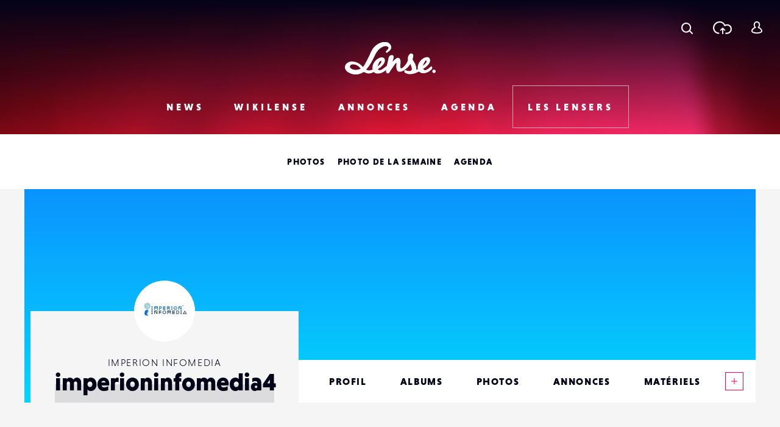

--- FILE ---
content_type: text/html; charset=utf-8
request_url: https://www.google.com/recaptcha/api2/anchor?ar=1&k=6LehnQsUAAAAABNYyfLzUnaZTlkVTuZKBmGM04B1&co=aHR0cHM6Ly93d3cubGVuc2UuZnI6NDQz&hl=en&type=image&v=PoyoqOPhxBO7pBk68S4YbpHZ&theme=light&size=normal&anchor-ms=20000&execute-ms=30000&cb=804nkgmyruxr
body_size: 49402
content:
<!DOCTYPE HTML><html dir="ltr" lang="en"><head><meta http-equiv="Content-Type" content="text/html; charset=UTF-8">
<meta http-equiv="X-UA-Compatible" content="IE=edge">
<title>reCAPTCHA</title>
<style type="text/css">
/* cyrillic-ext */
@font-face {
  font-family: 'Roboto';
  font-style: normal;
  font-weight: 400;
  font-stretch: 100%;
  src: url(//fonts.gstatic.com/s/roboto/v48/KFO7CnqEu92Fr1ME7kSn66aGLdTylUAMa3GUBHMdazTgWw.woff2) format('woff2');
  unicode-range: U+0460-052F, U+1C80-1C8A, U+20B4, U+2DE0-2DFF, U+A640-A69F, U+FE2E-FE2F;
}
/* cyrillic */
@font-face {
  font-family: 'Roboto';
  font-style: normal;
  font-weight: 400;
  font-stretch: 100%;
  src: url(//fonts.gstatic.com/s/roboto/v48/KFO7CnqEu92Fr1ME7kSn66aGLdTylUAMa3iUBHMdazTgWw.woff2) format('woff2');
  unicode-range: U+0301, U+0400-045F, U+0490-0491, U+04B0-04B1, U+2116;
}
/* greek-ext */
@font-face {
  font-family: 'Roboto';
  font-style: normal;
  font-weight: 400;
  font-stretch: 100%;
  src: url(//fonts.gstatic.com/s/roboto/v48/KFO7CnqEu92Fr1ME7kSn66aGLdTylUAMa3CUBHMdazTgWw.woff2) format('woff2');
  unicode-range: U+1F00-1FFF;
}
/* greek */
@font-face {
  font-family: 'Roboto';
  font-style: normal;
  font-weight: 400;
  font-stretch: 100%;
  src: url(//fonts.gstatic.com/s/roboto/v48/KFO7CnqEu92Fr1ME7kSn66aGLdTylUAMa3-UBHMdazTgWw.woff2) format('woff2');
  unicode-range: U+0370-0377, U+037A-037F, U+0384-038A, U+038C, U+038E-03A1, U+03A3-03FF;
}
/* math */
@font-face {
  font-family: 'Roboto';
  font-style: normal;
  font-weight: 400;
  font-stretch: 100%;
  src: url(//fonts.gstatic.com/s/roboto/v48/KFO7CnqEu92Fr1ME7kSn66aGLdTylUAMawCUBHMdazTgWw.woff2) format('woff2');
  unicode-range: U+0302-0303, U+0305, U+0307-0308, U+0310, U+0312, U+0315, U+031A, U+0326-0327, U+032C, U+032F-0330, U+0332-0333, U+0338, U+033A, U+0346, U+034D, U+0391-03A1, U+03A3-03A9, U+03B1-03C9, U+03D1, U+03D5-03D6, U+03F0-03F1, U+03F4-03F5, U+2016-2017, U+2034-2038, U+203C, U+2040, U+2043, U+2047, U+2050, U+2057, U+205F, U+2070-2071, U+2074-208E, U+2090-209C, U+20D0-20DC, U+20E1, U+20E5-20EF, U+2100-2112, U+2114-2115, U+2117-2121, U+2123-214F, U+2190, U+2192, U+2194-21AE, U+21B0-21E5, U+21F1-21F2, U+21F4-2211, U+2213-2214, U+2216-22FF, U+2308-230B, U+2310, U+2319, U+231C-2321, U+2336-237A, U+237C, U+2395, U+239B-23B7, U+23D0, U+23DC-23E1, U+2474-2475, U+25AF, U+25B3, U+25B7, U+25BD, U+25C1, U+25CA, U+25CC, U+25FB, U+266D-266F, U+27C0-27FF, U+2900-2AFF, U+2B0E-2B11, U+2B30-2B4C, U+2BFE, U+3030, U+FF5B, U+FF5D, U+1D400-1D7FF, U+1EE00-1EEFF;
}
/* symbols */
@font-face {
  font-family: 'Roboto';
  font-style: normal;
  font-weight: 400;
  font-stretch: 100%;
  src: url(//fonts.gstatic.com/s/roboto/v48/KFO7CnqEu92Fr1ME7kSn66aGLdTylUAMaxKUBHMdazTgWw.woff2) format('woff2');
  unicode-range: U+0001-000C, U+000E-001F, U+007F-009F, U+20DD-20E0, U+20E2-20E4, U+2150-218F, U+2190, U+2192, U+2194-2199, U+21AF, U+21E6-21F0, U+21F3, U+2218-2219, U+2299, U+22C4-22C6, U+2300-243F, U+2440-244A, U+2460-24FF, U+25A0-27BF, U+2800-28FF, U+2921-2922, U+2981, U+29BF, U+29EB, U+2B00-2BFF, U+4DC0-4DFF, U+FFF9-FFFB, U+10140-1018E, U+10190-1019C, U+101A0, U+101D0-101FD, U+102E0-102FB, U+10E60-10E7E, U+1D2C0-1D2D3, U+1D2E0-1D37F, U+1F000-1F0FF, U+1F100-1F1AD, U+1F1E6-1F1FF, U+1F30D-1F30F, U+1F315, U+1F31C, U+1F31E, U+1F320-1F32C, U+1F336, U+1F378, U+1F37D, U+1F382, U+1F393-1F39F, U+1F3A7-1F3A8, U+1F3AC-1F3AF, U+1F3C2, U+1F3C4-1F3C6, U+1F3CA-1F3CE, U+1F3D4-1F3E0, U+1F3ED, U+1F3F1-1F3F3, U+1F3F5-1F3F7, U+1F408, U+1F415, U+1F41F, U+1F426, U+1F43F, U+1F441-1F442, U+1F444, U+1F446-1F449, U+1F44C-1F44E, U+1F453, U+1F46A, U+1F47D, U+1F4A3, U+1F4B0, U+1F4B3, U+1F4B9, U+1F4BB, U+1F4BF, U+1F4C8-1F4CB, U+1F4D6, U+1F4DA, U+1F4DF, U+1F4E3-1F4E6, U+1F4EA-1F4ED, U+1F4F7, U+1F4F9-1F4FB, U+1F4FD-1F4FE, U+1F503, U+1F507-1F50B, U+1F50D, U+1F512-1F513, U+1F53E-1F54A, U+1F54F-1F5FA, U+1F610, U+1F650-1F67F, U+1F687, U+1F68D, U+1F691, U+1F694, U+1F698, U+1F6AD, U+1F6B2, U+1F6B9-1F6BA, U+1F6BC, U+1F6C6-1F6CF, U+1F6D3-1F6D7, U+1F6E0-1F6EA, U+1F6F0-1F6F3, U+1F6F7-1F6FC, U+1F700-1F7FF, U+1F800-1F80B, U+1F810-1F847, U+1F850-1F859, U+1F860-1F887, U+1F890-1F8AD, U+1F8B0-1F8BB, U+1F8C0-1F8C1, U+1F900-1F90B, U+1F93B, U+1F946, U+1F984, U+1F996, U+1F9E9, U+1FA00-1FA6F, U+1FA70-1FA7C, U+1FA80-1FA89, U+1FA8F-1FAC6, U+1FACE-1FADC, U+1FADF-1FAE9, U+1FAF0-1FAF8, U+1FB00-1FBFF;
}
/* vietnamese */
@font-face {
  font-family: 'Roboto';
  font-style: normal;
  font-weight: 400;
  font-stretch: 100%;
  src: url(//fonts.gstatic.com/s/roboto/v48/KFO7CnqEu92Fr1ME7kSn66aGLdTylUAMa3OUBHMdazTgWw.woff2) format('woff2');
  unicode-range: U+0102-0103, U+0110-0111, U+0128-0129, U+0168-0169, U+01A0-01A1, U+01AF-01B0, U+0300-0301, U+0303-0304, U+0308-0309, U+0323, U+0329, U+1EA0-1EF9, U+20AB;
}
/* latin-ext */
@font-face {
  font-family: 'Roboto';
  font-style: normal;
  font-weight: 400;
  font-stretch: 100%;
  src: url(//fonts.gstatic.com/s/roboto/v48/KFO7CnqEu92Fr1ME7kSn66aGLdTylUAMa3KUBHMdazTgWw.woff2) format('woff2');
  unicode-range: U+0100-02BA, U+02BD-02C5, U+02C7-02CC, U+02CE-02D7, U+02DD-02FF, U+0304, U+0308, U+0329, U+1D00-1DBF, U+1E00-1E9F, U+1EF2-1EFF, U+2020, U+20A0-20AB, U+20AD-20C0, U+2113, U+2C60-2C7F, U+A720-A7FF;
}
/* latin */
@font-face {
  font-family: 'Roboto';
  font-style: normal;
  font-weight: 400;
  font-stretch: 100%;
  src: url(//fonts.gstatic.com/s/roboto/v48/KFO7CnqEu92Fr1ME7kSn66aGLdTylUAMa3yUBHMdazQ.woff2) format('woff2');
  unicode-range: U+0000-00FF, U+0131, U+0152-0153, U+02BB-02BC, U+02C6, U+02DA, U+02DC, U+0304, U+0308, U+0329, U+2000-206F, U+20AC, U+2122, U+2191, U+2193, U+2212, U+2215, U+FEFF, U+FFFD;
}
/* cyrillic-ext */
@font-face {
  font-family: 'Roboto';
  font-style: normal;
  font-weight: 500;
  font-stretch: 100%;
  src: url(//fonts.gstatic.com/s/roboto/v48/KFO7CnqEu92Fr1ME7kSn66aGLdTylUAMa3GUBHMdazTgWw.woff2) format('woff2');
  unicode-range: U+0460-052F, U+1C80-1C8A, U+20B4, U+2DE0-2DFF, U+A640-A69F, U+FE2E-FE2F;
}
/* cyrillic */
@font-face {
  font-family: 'Roboto';
  font-style: normal;
  font-weight: 500;
  font-stretch: 100%;
  src: url(//fonts.gstatic.com/s/roboto/v48/KFO7CnqEu92Fr1ME7kSn66aGLdTylUAMa3iUBHMdazTgWw.woff2) format('woff2');
  unicode-range: U+0301, U+0400-045F, U+0490-0491, U+04B0-04B1, U+2116;
}
/* greek-ext */
@font-face {
  font-family: 'Roboto';
  font-style: normal;
  font-weight: 500;
  font-stretch: 100%;
  src: url(//fonts.gstatic.com/s/roboto/v48/KFO7CnqEu92Fr1ME7kSn66aGLdTylUAMa3CUBHMdazTgWw.woff2) format('woff2');
  unicode-range: U+1F00-1FFF;
}
/* greek */
@font-face {
  font-family: 'Roboto';
  font-style: normal;
  font-weight: 500;
  font-stretch: 100%;
  src: url(//fonts.gstatic.com/s/roboto/v48/KFO7CnqEu92Fr1ME7kSn66aGLdTylUAMa3-UBHMdazTgWw.woff2) format('woff2');
  unicode-range: U+0370-0377, U+037A-037F, U+0384-038A, U+038C, U+038E-03A1, U+03A3-03FF;
}
/* math */
@font-face {
  font-family: 'Roboto';
  font-style: normal;
  font-weight: 500;
  font-stretch: 100%;
  src: url(//fonts.gstatic.com/s/roboto/v48/KFO7CnqEu92Fr1ME7kSn66aGLdTylUAMawCUBHMdazTgWw.woff2) format('woff2');
  unicode-range: U+0302-0303, U+0305, U+0307-0308, U+0310, U+0312, U+0315, U+031A, U+0326-0327, U+032C, U+032F-0330, U+0332-0333, U+0338, U+033A, U+0346, U+034D, U+0391-03A1, U+03A3-03A9, U+03B1-03C9, U+03D1, U+03D5-03D6, U+03F0-03F1, U+03F4-03F5, U+2016-2017, U+2034-2038, U+203C, U+2040, U+2043, U+2047, U+2050, U+2057, U+205F, U+2070-2071, U+2074-208E, U+2090-209C, U+20D0-20DC, U+20E1, U+20E5-20EF, U+2100-2112, U+2114-2115, U+2117-2121, U+2123-214F, U+2190, U+2192, U+2194-21AE, U+21B0-21E5, U+21F1-21F2, U+21F4-2211, U+2213-2214, U+2216-22FF, U+2308-230B, U+2310, U+2319, U+231C-2321, U+2336-237A, U+237C, U+2395, U+239B-23B7, U+23D0, U+23DC-23E1, U+2474-2475, U+25AF, U+25B3, U+25B7, U+25BD, U+25C1, U+25CA, U+25CC, U+25FB, U+266D-266F, U+27C0-27FF, U+2900-2AFF, U+2B0E-2B11, U+2B30-2B4C, U+2BFE, U+3030, U+FF5B, U+FF5D, U+1D400-1D7FF, U+1EE00-1EEFF;
}
/* symbols */
@font-face {
  font-family: 'Roboto';
  font-style: normal;
  font-weight: 500;
  font-stretch: 100%;
  src: url(//fonts.gstatic.com/s/roboto/v48/KFO7CnqEu92Fr1ME7kSn66aGLdTylUAMaxKUBHMdazTgWw.woff2) format('woff2');
  unicode-range: U+0001-000C, U+000E-001F, U+007F-009F, U+20DD-20E0, U+20E2-20E4, U+2150-218F, U+2190, U+2192, U+2194-2199, U+21AF, U+21E6-21F0, U+21F3, U+2218-2219, U+2299, U+22C4-22C6, U+2300-243F, U+2440-244A, U+2460-24FF, U+25A0-27BF, U+2800-28FF, U+2921-2922, U+2981, U+29BF, U+29EB, U+2B00-2BFF, U+4DC0-4DFF, U+FFF9-FFFB, U+10140-1018E, U+10190-1019C, U+101A0, U+101D0-101FD, U+102E0-102FB, U+10E60-10E7E, U+1D2C0-1D2D3, U+1D2E0-1D37F, U+1F000-1F0FF, U+1F100-1F1AD, U+1F1E6-1F1FF, U+1F30D-1F30F, U+1F315, U+1F31C, U+1F31E, U+1F320-1F32C, U+1F336, U+1F378, U+1F37D, U+1F382, U+1F393-1F39F, U+1F3A7-1F3A8, U+1F3AC-1F3AF, U+1F3C2, U+1F3C4-1F3C6, U+1F3CA-1F3CE, U+1F3D4-1F3E0, U+1F3ED, U+1F3F1-1F3F3, U+1F3F5-1F3F7, U+1F408, U+1F415, U+1F41F, U+1F426, U+1F43F, U+1F441-1F442, U+1F444, U+1F446-1F449, U+1F44C-1F44E, U+1F453, U+1F46A, U+1F47D, U+1F4A3, U+1F4B0, U+1F4B3, U+1F4B9, U+1F4BB, U+1F4BF, U+1F4C8-1F4CB, U+1F4D6, U+1F4DA, U+1F4DF, U+1F4E3-1F4E6, U+1F4EA-1F4ED, U+1F4F7, U+1F4F9-1F4FB, U+1F4FD-1F4FE, U+1F503, U+1F507-1F50B, U+1F50D, U+1F512-1F513, U+1F53E-1F54A, U+1F54F-1F5FA, U+1F610, U+1F650-1F67F, U+1F687, U+1F68D, U+1F691, U+1F694, U+1F698, U+1F6AD, U+1F6B2, U+1F6B9-1F6BA, U+1F6BC, U+1F6C6-1F6CF, U+1F6D3-1F6D7, U+1F6E0-1F6EA, U+1F6F0-1F6F3, U+1F6F7-1F6FC, U+1F700-1F7FF, U+1F800-1F80B, U+1F810-1F847, U+1F850-1F859, U+1F860-1F887, U+1F890-1F8AD, U+1F8B0-1F8BB, U+1F8C0-1F8C1, U+1F900-1F90B, U+1F93B, U+1F946, U+1F984, U+1F996, U+1F9E9, U+1FA00-1FA6F, U+1FA70-1FA7C, U+1FA80-1FA89, U+1FA8F-1FAC6, U+1FACE-1FADC, U+1FADF-1FAE9, U+1FAF0-1FAF8, U+1FB00-1FBFF;
}
/* vietnamese */
@font-face {
  font-family: 'Roboto';
  font-style: normal;
  font-weight: 500;
  font-stretch: 100%;
  src: url(//fonts.gstatic.com/s/roboto/v48/KFO7CnqEu92Fr1ME7kSn66aGLdTylUAMa3OUBHMdazTgWw.woff2) format('woff2');
  unicode-range: U+0102-0103, U+0110-0111, U+0128-0129, U+0168-0169, U+01A0-01A1, U+01AF-01B0, U+0300-0301, U+0303-0304, U+0308-0309, U+0323, U+0329, U+1EA0-1EF9, U+20AB;
}
/* latin-ext */
@font-face {
  font-family: 'Roboto';
  font-style: normal;
  font-weight: 500;
  font-stretch: 100%;
  src: url(//fonts.gstatic.com/s/roboto/v48/KFO7CnqEu92Fr1ME7kSn66aGLdTylUAMa3KUBHMdazTgWw.woff2) format('woff2');
  unicode-range: U+0100-02BA, U+02BD-02C5, U+02C7-02CC, U+02CE-02D7, U+02DD-02FF, U+0304, U+0308, U+0329, U+1D00-1DBF, U+1E00-1E9F, U+1EF2-1EFF, U+2020, U+20A0-20AB, U+20AD-20C0, U+2113, U+2C60-2C7F, U+A720-A7FF;
}
/* latin */
@font-face {
  font-family: 'Roboto';
  font-style: normal;
  font-weight: 500;
  font-stretch: 100%;
  src: url(//fonts.gstatic.com/s/roboto/v48/KFO7CnqEu92Fr1ME7kSn66aGLdTylUAMa3yUBHMdazQ.woff2) format('woff2');
  unicode-range: U+0000-00FF, U+0131, U+0152-0153, U+02BB-02BC, U+02C6, U+02DA, U+02DC, U+0304, U+0308, U+0329, U+2000-206F, U+20AC, U+2122, U+2191, U+2193, U+2212, U+2215, U+FEFF, U+FFFD;
}
/* cyrillic-ext */
@font-face {
  font-family: 'Roboto';
  font-style: normal;
  font-weight: 900;
  font-stretch: 100%;
  src: url(//fonts.gstatic.com/s/roboto/v48/KFO7CnqEu92Fr1ME7kSn66aGLdTylUAMa3GUBHMdazTgWw.woff2) format('woff2');
  unicode-range: U+0460-052F, U+1C80-1C8A, U+20B4, U+2DE0-2DFF, U+A640-A69F, U+FE2E-FE2F;
}
/* cyrillic */
@font-face {
  font-family: 'Roboto';
  font-style: normal;
  font-weight: 900;
  font-stretch: 100%;
  src: url(//fonts.gstatic.com/s/roboto/v48/KFO7CnqEu92Fr1ME7kSn66aGLdTylUAMa3iUBHMdazTgWw.woff2) format('woff2');
  unicode-range: U+0301, U+0400-045F, U+0490-0491, U+04B0-04B1, U+2116;
}
/* greek-ext */
@font-face {
  font-family: 'Roboto';
  font-style: normal;
  font-weight: 900;
  font-stretch: 100%;
  src: url(//fonts.gstatic.com/s/roboto/v48/KFO7CnqEu92Fr1ME7kSn66aGLdTylUAMa3CUBHMdazTgWw.woff2) format('woff2');
  unicode-range: U+1F00-1FFF;
}
/* greek */
@font-face {
  font-family: 'Roboto';
  font-style: normal;
  font-weight: 900;
  font-stretch: 100%;
  src: url(//fonts.gstatic.com/s/roboto/v48/KFO7CnqEu92Fr1ME7kSn66aGLdTylUAMa3-UBHMdazTgWw.woff2) format('woff2');
  unicode-range: U+0370-0377, U+037A-037F, U+0384-038A, U+038C, U+038E-03A1, U+03A3-03FF;
}
/* math */
@font-face {
  font-family: 'Roboto';
  font-style: normal;
  font-weight: 900;
  font-stretch: 100%;
  src: url(//fonts.gstatic.com/s/roboto/v48/KFO7CnqEu92Fr1ME7kSn66aGLdTylUAMawCUBHMdazTgWw.woff2) format('woff2');
  unicode-range: U+0302-0303, U+0305, U+0307-0308, U+0310, U+0312, U+0315, U+031A, U+0326-0327, U+032C, U+032F-0330, U+0332-0333, U+0338, U+033A, U+0346, U+034D, U+0391-03A1, U+03A3-03A9, U+03B1-03C9, U+03D1, U+03D5-03D6, U+03F0-03F1, U+03F4-03F5, U+2016-2017, U+2034-2038, U+203C, U+2040, U+2043, U+2047, U+2050, U+2057, U+205F, U+2070-2071, U+2074-208E, U+2090-209C, U+20D0-20DC, U+20E1, U+20E5-20EF, U+2100-2112, U+2114-2115, U+2117-2121, U+2123-214F, U+2190, U+2192, U+2194-21AE, U+21B0-21E5, U+21F1-21F2, U+21F4-2211, U+2213-2214, U+2216-22FF, U+2308-230B, U+2310, U+2319, U+231C-2321, U+2336-237A, U+237C, U+2395, U+239B-23B7, U+23D0, U+23DC-23E1, U+2474-2475, U+25AF, U+25B3, U+25B7, U+25BD, U+25C1, U+25CA, U+25CC, U+25FB, U+266D-266F, U+27C0-27FF, U+2900-2AFF, U+2B0E-2B11, U+2B30-2B4C, U+2BFE, U+3030, U+FF5B, U+FF5D, U+1D400-1D7FF, U+1EE00-1EEFF;
}
/* symbols */
@font-face {
  font-family: 'Roboto';
  font-style: normal;
  font-weight: 900;
  font-stretch: 100%;
  src: url(//fonts.gstatic.com/s/roboto/v48/KFO7CnqEu92Fr1ME7kSn66aGLdTylUAMaxKUBHMdazTgWw.woff2) format('woff2');
  unicode-range: U+0001-000C, U+000E-001F, U+007F-009F, U+20DD-20E0, U+20E2-20E4, U+2150-218F, U+2190, U+2192, U+2194-2199, U+21AF, U+21E6-21F0, U+21F3, U+2218-2219, U+2299, U+22C4-22C6, U+2300-243F, U+2440-244A, U+2460-24FF, U+25A0-27BF, U+2800-28FF, U+2921-2922, U+2981, U+29BF, U+29EB, U+2B00-2BFF, U+4DC0-4DFF, U+FFF9-FFFB, U+10140-1018E, U+10190-1019C, U+101A0, U+101D0-101FD, U+102E0-102FB, U+10E60-10E7E, U+1D2C0-1D2D3, U+1D2E0-1D37F, U+1F000-1F0FF, U+1F100-1F1AD, U+1F1E6-1F1FF, U+1F30D-1F30F, U+1F315, U+1F31C, U+1F31E, U+1F320-1F32C, U+1F336, U+1F378, U+1F37D, U+1F382, U+1F393-1F39F, U+1F3A7-1F3A8, U+1F3AC-1F3AF, U+1F3C2, U+1F3C4-1F3C6, U+1F3CA-1F3CE, U+1F3D4-1F3E0, U+1F3ED, U+1F3F1-1F3F3, U+1F3F5-1F3F7, U+1F408, U+1F415, U+1F41F, U+1F426, U+1F43F, U+1F441-1F442, U+1F444, U+1F446-1F449, U+1F44C-1F44E, U+1F453, U+1F46A, U+1F47D, U+1F4A3, U+1F4B0, U+1F4B3, U+1F4B9, U+1F4BB, U+1F4BF, U+1F4C8-1F4CB, U+1F4D6, U+1F4DA, U+1F4DF, U+1F4E3-1F4E6, U+1F4EA-1F4ED, U+1F4F7, U+1F4F9-1F4FB, U+1F4FD-1F4FE, U+1F503, U+1F507-1F50B, U+1F50D, U+1F512-1F513, U+1F53E-1F54A, U+1F54F-1F5FA, U+1F610, U+1F650-1F67F, U+1F687, U+1F68D, U+1F691, U+1F694, U+1F698, U+1F6AD, U+1F6B2, U+1F6B9-1F6BA, U+1F6BC, U+1F6C6-1F6CF, U+1F6D3-1F6D7, U+1F6E0-1F6EA, U+1F6F0-1F6F3, U+1F6F7-1F6FC, U+1F700-1F7FF, U+1F800-1F80B, U+1F810-1F847, U+1F850-1F859, U+1F860-1F887, U+1F890-1F8AD, U+1F8B0-1F8BB, U+1F8C0-1F8C1, U+1F900-1F90B, U+1F93B, U+1F946, U+1F984, U+1F996, U+1F9E9, U+1FA00-1FA6F, U+1FA70-1FA7C, U+1FA80-1FA89, U+1FA8F-1FAC6, U+1FACE-1FADC, U+1FADF-1FAE9, U+1FAF0-1FAF8, U+1FB00-1FBFF;
}
/* vietnamese */
@font-face {
  font-family: 'Roboto';
  font-style: normal;
  font-weight: 900;
  font-stretch: 100%;
  src: url(//fonts.gstatic.com/s/roboto/v48/KFO7CnqEu92Fr1ME7kSn66aGLdTylUAMa3OUBHMdazTgWw.woff2) format('woff2');
  unicode-range: U+0102-0103, U+0110-0111, U+0128-0129, U+0168-0169, U+01A0-01A1, U+01AF-01B0, U+0300-0301, U+0303-0304, U+0308-0309, U+0323, U+0329, U+1EA0-1EF9, U+20AB;
}
/* latin-ext */
@font-face {
  font-family: 'Roboto';
  font-style: normal;
  font-weight: 900;
  font-stretch: 100%;
  src: url(//fonts.gstatic.com/s/roboto/v48/KFO7CnqEu92Fr1ME7kSn66aGLdTylUAMa3KUBHMdazTgWw.woff2) format('woff2');
  unicode-range: U+0100-02BA, U+02BD-02C5, U+02C7-02CC, U+02CE-02D7, U+02DD-02FF, U+0304, U+0308, U+0329, U+1D00-1DBF, U+1E00-1E9F, U+1EF2-1EFF, U+2020, U+20A0-20AB, U+20AD-20C0, U+2113, U+2C60-2C7F, U+A720-A7FF;
}
/* latin */
@font-face {
  font-family: 'Roboto';
  font-style: normal;
  font-weight: 900;
  font-stretch: 100%;
  src: url(//fonts.gstatic.com/s/roboto/v48/KFO7CnqEu92Fr1ME7kSn66aGLdTylUAMa3yUBHMdazQ.woff2) format('woff2');
  unicode-range: U+0000-00FF, U+0131, U+0152-0153, U+02BB-02BC, U+02C6, U+02DA, U+02DC, U+0304, U+0308, U+0329, U+2000-206F, U+20AC, U+2122, U+2191, U+2193, U+2212, U+2215, U+FEFF, U+FFFD;
}

</style>
<link rel="stylesheet" type="text/css" href="https://www.gstatic.com/recaptcha/releases/PoyoqOPhxBO7pBk68S4YbpHZ/styles__ltr.css">
<script nonce="ItZwMW8oDAmNR_Yf1oRmPg" type="text/javascript">window['__recaptcha_api'] = 'https://www.google.com/recaptcha/api2/';</script>
<script type="text/javascript" src="https://www.gstatic.com/recaptcha/releases/PoyoqOPhxBO7pBk68S4YbpHZ/recaptcha__en.js" nonce="ItZwMW8oDAmNR_Yf1oRmPg">
      
    </script></head>
<body><div id="rc-anchor-alert" class="rc-anchor-alert"></div>
<input type="hidden" id="recaptcha-token" value="[base64]">
<script type="text/javascript" nonce="ItZwMW8oDAmNR_Yf1oRmPg">
      recaptcha.anchor.Main.init("[\x22ainput\x22,[\x22bgdata\x22,\x22\x22,\[base64]/[base64]/[base64]/ZyhXLGgpOnEoW04sMjEsbF0sVywwKSxoKSxmYWxzZSxmYWxzZSl9Y2F0Y2goayl7RygzNTgsVyk/[base64]/[base64]/[base64]/[base64]/[base64]/[base64]/[base64]/bmV3IEJbT10oRFswXSk6dz09Mj9uZXcgQltPXShEWzBdLERbMV0pOnc9PTM/bmV3IEJbT10oRFswXSxEWzFdLERbMl0pOnc9PTQ/[base64]/[base64]/[base64]/[base64]/[base64]\\u003d\x22,\[base64]\x22,\x22w7bClSMIGSAjw6fCv3obw6s9w5QrwrDCncOKw6rCnyRfw5QfAcKXIsO2RcKWfsKsaWnCkQJITB5cwqzCtMO3d8O6LBfDh8KmfcOmw6JFwonCs3nCsMONwoHCujPCnsKKwrLDmmTDiGbChcO8w4DDj8KnLMOHGsKNw4JtNMKvwpMUw6DClsKGSMOBwrzDjE1/[base64]/w64LWVDDjMKNTcOvJxHDjMKDw5LChV8KwrI/IHo4wqzDlT3CqcKGw5khwqNhGkXCscOrbcOKbigkNMOSw5jCnlDDnkzCv8Knd8Kpw6lrw6bCvigUw6kcwqTDgMO7cTMGw51TTMKCNcO1PxBSw7LDpsOMWzJ4wrjCm1Amw69oCMKwwrAswrdAw4IVOMKuw4Avw7wVXzR4ZMO5wqg/[base64]/Ck8Kcw4ggwpnCpGBow5nCjcKuw4TCoMO6w4LDpSYHwrNgw5TDhMO4woHDiU/[base64]/DqcOxa2LCmRPCjlfCni7CoMK6X8KAwoEqG8KrcMO1w4EYTsKiwq5qPsK0w7J3eAjDj8K4WsOFw45YwqdRD8K0wqvDm8OuwpXCscOqRBVUeEJNwos8SVnCgFliw4jCu0s3eFnDr8K5EQU3IHnDl8Oqw68Ww4fDq1bDk0fDpSHCssOmSnkpOW86O0sAd8Kpw5B/[base64]/wqDDncOJEkjDt1UHGwzDkMONw6nDi8OvwptweMOCPcKWwqleLA43V8KQwpQIw4lSSHcyJWQhS8OOw6UuS14nfE7CisOeOMOKwoHDnGjDm8K/WmHClyPDlFphXMOXwrwTw6rCqcKzwoN0wrBUw6YGG00hAU4iC3PCkcKWZsKhaDUaS8O4w6cXfcOYwq9ZQ8ORLCNOwqVmL8OlwpDCpMKsGz1RwqxJw5XCiC7Cr8KAw6xDIAHCuMKnw5DChQVSCcKrwrDDjk/Dg8Krw5Ynw7VAA3PChMKTw6rDg1XCtMK9U8OwPAdvwpjDsm8EMhIBwpZsw6bCv8OiwrHDi8Ocwp/[base64]/Dq14Iw5XCtEdWw7TCtDrDt0NJwonDhkXDrMOWbV/Co8OlwodId8KrFHgsOsKww5B/w4/DqcKZw4jCgzc4aMOcw7jDp8KOw6ZZwqIyUMOqSRbCvUbDqcKZwojCn8K7wpAEwqHDoGjCnT3Co8KIw6VPY0Rtc3TCqH7CvwPCtsKCwozDuMOnO8OKSMOAwrwPAcK1wo5ow4p7wph5wrhkLcOYw4HCjWHCp8KJdkoeH8KCwpTDmCdTw5lAFcKIAMOLLy/Ck1BTMmvCljtvw648WcKyE8Khw43Dm1jCvzDDm8KlV8O/w7PCi1vCng/Ci2vCr2ldBsKgw7zCmy8ow6JHwr3ChgRGE3glPzIiwoTDmxbCmMOYED7Ct8OEfjVXwpAAwpVQwq9/wpvDrH8Lw5rDtRzDhcOHHl/CowIXw6vCui4mZFHCqn8GVsOmUF3CtmEjw7LDnsKKw4NAYAfCqQQmOsKhEsKswrfDmBfClVHDlMOlecK3w4/Cm8Ojw6h+BCLDgMKqXsOiwrBcKsKdw5Y9wrPCp8KLOcKRw4Iww4A5R8O2c07Ct8OSwq0Qw4vCuMKlwqrChcObMlbDpcKVMkjCi2rCsxXCk8K7wq8EXMODbklALQdGOBEyw4XCnHUGw6/Dr2vDqcO6wokhw5rCrlAsJgDDg3w1Dm7DgTMyw6c8BjfCsMOMwrTCrjpRw6p6wqLChMKrwqvCklfCpsOmwqpQwrzCiMOuYsKOcQtQw443E8Kye8KXWR1AacKYwpPCgD/Dv35Zw7FkK8OYw43DgsOXw6FCQMOUw5bChX/ClVlJbTEZwrxJBDnDs8KlwqAUbz14UQYhwplUwqstIcKFQTlxwpllw5UzY2fDh8O3wqkyw5LDkEEpHcOtfmxpZcOnw5PDg8OnIsKFJcO6QcK6wq4jHXAPwopgCVTCuxTCk8K/w4A9wr0SwoslJlzChsKpbQQXwoXDn8OYwqkwwpfClMOnw7dcNy5/[base64]/[base64]/CixTDs8OnwphhGcONC3wJYsK4BlXCiUQSQ8KgaMK7wrE4NMOmw5nCmzk0IVdbw50qwpDDtsO2wpDCq8KYFQNNV8Kvw784w53DkXJNR8KrwpzCm8O8MzF3UsOAw71Ywp/[base64]/w7HDncOHfsOcacOKLXkNwqTDk8K4w4HCr8O4w7pSw4XCgsK9Zz0rEsK6JsOcO2NTwoLDlMOdK8O2XhApw6rDoU/[base64]/djjDgMOQRWPCkFjCksO3JgIQO2nDszLCh8KwTkvDhwzDjsKtC8KEw6QFwqjDlsOTwopNwqjDiw4HwoLDpxPCpjDDj8OQw40mUirCu8K8w7nChy3DgMKKJ8O4wp06DMOHJW/CkMObwqjDjlHDvUtkwp1qN3Q9bnInwoERwo7CsG0LPMK3w4glVcKXw4fCs8Odw6bDnQNEwqYFw6Eow5tiDhzDtDQcD8KUwpfCgiPDpBx/LH/Cp8K9MsOiw4PDj1DChnlkw644wo3CuWbDviDCncO4EsKjwrEZIBnCisOSCcOaTsKiUsKBVMOkKcOgw6vCq2Erw5VTdBYAwpJcw4E+LFd5WcOWG8K1w6HDpMKScWfCiGYUdXrDmz7CiHjCmMKabMKvX2rDpyBmNMKDwojDicKHw58TWkc/w48SYD3Cq0NBwqp0w5JVwo3CtF7DpsOfwoTDlFrDuitFwpTDkcK5dcO1NFbDkMKtw50QwpTCiW43U8KuAsKjwp4Pw4MLwrgtXMKQSiAawpLDosK5w7HCtU/Dr8Kzwpkkw48edGAHw78oKnFmT8KfwpjChjnCusOqXcKtwoxlworCjjdswo7Do8KswrJHBcOWbsO8wp4ywpPDhMO3WcO/KiYdwpMxwrPCisKzJsOnwqnCgcKYwqfCriQiYcK8w6gSaSRDwofCkQDDuRrCjcK4VhfDoS/[base64]/w7vDnMOOFWrCmHzDtjPCgMKiwoYhUWvDtsOIw6hVw7PDtkQAAMKww7IYCSDDqlpuwqnCuMOZHcK9SMOfw6xFVsOjwqTDpcKnw6RKRsOJw5XDgAdlZ8KUwr/CjgzCp8KOV014ecOCc8KIw5R3HMKSwoQ0b2E9w7QOw5krw53CgxnDs8KZa1onwohBw7kBwpk9w7R5IcKMZcKFSMOTwqw4w4glwpnDpGBowqJNw6/[base64]/[base64]/w7dPQCjDqCHCpCkYw5HDmkbCi8K9w7MhTChfYV9dDjlQNMKgw556d3jDicKWw43DpsOPwrHDjT7DhsOYwrHDncOew70/QXbDunAZw4rDksKJAcOTw7jDihTCm3sXw7MSwoJ2Q8OfwofCu8OQDy5JCjDDhTp0wpfDssK6w5oqal/DplM9wphZFcOvwpbCtFYFw7laQsOXw5YnwpQoWw1wwog3ExFcCzvCscK2w60/wonDi0J7B8KiO8KdwpRODDzCmiAOw5B2B8OPwpZ9BWfDosKFwp0sY341w6TCjHdqEjg/w6NvTMKBRsOJL3xZXsO/[base64]/CrGFMfQVnHHNlfMOQN8KdW8K5wo3CncKzScOlwotbwqEnwq4FOg/Drk0zUQHChSPCuMKSw7LCiCNhZMOVw5/CpMKpQ8OXw4vCpXJmw7rDmnUGw59CGsKUEGLCg1FGTsOaBsKKQMKewqkyw4EtVsO7w7/CnsO7ZHbDpsKbw7/CosKYw6oEwqs7bA5IwqnCujs0PsKLBsKZYsO5wrorXQLDilFEPjptwoDDlMKgw6pOcMKMaA8YPhwcQMOAXiYNOsOQdMOTCWQAG8Oow6/CjMObw5vCvMKbVEvDtsKLwpvDhDgRw69xwr7DpiPCllLDhcOgw6rCtngMAGpRwq4JAjjDrSrChENEendNLcOpQcKLwqbDoXokK0zCgMKAw6zCmTDCvsOGwprCljdKw5BkdMOjIjp9bsOrW8O6w6zCgw7Cp1I8dGzCmsKTRz9ZVQdbw4/[base64]/DgPDmMK9GsOmwopew4Bbw7vDksKYw4QUwoTDo8OGZcOMw64yw7EhCMKjWDDCmizCkyBqw4LCmMKVKi/CoFcdEG3CgMKVacOlwpRbw6PCvMOKJDF1JMOHIhZaSMOhdlHDvD12w57CrmdqwqfCmg/[base64]/DjMOOCcKzw7LDolLDkwJfw77DonHDmHLDucOjw7bCgx88RHHDm8Ojwr5CwpVYXMKAORfCtMKpwpnCswZIDC3DqMOhw7BxMHnCocO/woJrw7rDosKUVXx9YsK9w5EswpDCksOle8K5w7/DosOKw6xkYydKwq3CkDfDm8K1worCpsOhGMKUwqvClhsvw5nCoV48wp/Cn1YpwrIdwq/[base64]/Ch8OeCsOUw6dCw4U0HSVdw79twrZuJ8ONUsK1Tw5Ew53DpcO4wp7DicORUMKvwqbDssO0bMKfOmHDhifDhDvCq0fDmsODwoTDm8OTw5LCkydzDC82W8KKw4vCrhV4wqBiRSnDkRXDucOMwq3CrTjCjlfCpsKRw7DDncKPwo/[base64]/Ch8KjwqrChMOIw5HDh8OZw7XCqDDDq8Kga8KFwpZkwpjDnE/[base64]/DscKbS3zCshokwqbDrgYFw4ATwrUiw4gSw6/Dr8ORBcKRw6hNcjIaXMKgw4oWw5IJWSYZFRPDgkvCiDV1w4bDmjtoClgGw5Jew6bDisOlLMKjw6XCtcKtDcONNsOmw4w0w4/Cmgl0w5FCwqhHLsORworCuMOBe33CjcO9wpsbFsO3wrbClcKHUcKAwqJbO2/Dvhh4w7/CtxbDrcO4AMOoOzRTw4HCqn42wrFJFcKmEmDDgcKfw5EbwonCo8KmXMOYw6E6KcOCLMO1w5VMw4hiwr3DssK8wqclwrfCr8KfwpbCnsKZA8OQwrcFcQsRUcKFaiTCgmLCg2/ClcKUQA0kwqlXwqgWw7/[base64]/CqMK4QMOuwp/Dh17DtcO1w5nCkU80w5/[base64]/[base64]/DmzAqPMK4Z8OGwovCvycvKgUjHMOfasK4BsKEwqZJwqPCicKXAiLCgcKSw59Bwo4ew43ChFo2w5gfZiUTw5zCnEUfL34Dw7jDk0w3SEnDusOYVhbDnMOswpEWw5cXR8O7ZTZMYMOLQUZzw7VdwpcGw7/[base64]/[base64]/w4wkw6bDssKMMsOpEsOcw7l8XgdJwqB0FBXDmDxibGHCiDXCvMKnwoDDm8O0w5tXMkvDncKRw4rCt2YMwocVDMKdwqTDvjLCoBpkYcO0w4MnGXokAMO3KsKdMT7DhxbCmkYkwo7CplVWw7DDvVpdw6DDjCoEVCU3F2fCrcKUChl4fsKWICsOwpB0KAk/Wn1YET8ew4TDgsKPwqjDgF7DmgpCwpY7w6bCpXzCmcOnw6UoJAAeOMOfw6fDkVcvw7PDscKGbn/DmMO9OcKmwo4XwofDgFcEaxc0K0/CvRx8SMOxw5Qjw6RYwrl1wrbClMOuw4FOeng4OsKiw6NhcMKkf8OtKSbDthg1w5vCqwTDtMK5RDLDucOBwoPCuUMwwpfChcKGacOXwovDg2RWBzDCuMKBw4TCvMKvOTF1YBc0dsKYwrnCrcK7w7jCkQnDt3DDhMKLw5/[base64]/PMOZdQ/Cm1bCpMKnZF7Ch8Khc8KMdC0aK8OvKMKMZWDCnHR7w64YwqQYaMOcw6HCpMKbwrjCh8OOw78JwqpHw6jCgn/DjcO8wpjCljjCvcONwoguVcKuCmDCk8OJJsKJQcKyw7LCoxzCosKcUMK0ChsOwrHDlMOFw7UAA8ONw6nClS3Ci8KqJcOawod0w7vCh8KBwrvCnwFGw6ohw5fDusO/OcKmw6fCuMKracORKiZmw6BJwr5ywpPDsTzChMOSJ2oWw4LClsKsfH0ww6jCgsK4w5UOwr/CnsOAw7jDhF9cWW7DjjEywr/DpsO8PzbDqMOyFMKxQcOgwo7DmkxywqbDghEuMQHCmsOyfGBJNiddwoh8w6R1CcOWb8KSdCkkPRPDkMKqcBIhwq0Bw6wuMMKeUHsQwp/Dshpiw47Cl1sHwprChMKOSg14d0cwJSU1w5zDqsKkwp5kwq/Ck2rDssKmHMKzNlDDncKqe8KJw5zCpBXCt8Oyb8KMV23ChT3Dq8O+BBvCnAPDl8KOScO3B3cybHIWOXvCqMK2w5IIwolKORNLw5vCmMKKw6TDhsKcw7rDnQQNJsOjPyrCmipIw4/CucOjX8OAw73DgS/[base64]/wpDCpCvCl8Ktw7rCmcOdGMOPK3bDt8KSw7jDmkI0OWXDsXXCmBvDpMKmWnBbecOGF8O5OC0mLxUmw5AYbCXDmjdUJXJTf8OtYjjCmcOswrTDrBMxJcO9SCrCozXDg8KbDHtvwrtqKE/Dr3QswqjDvxbDkcKIfiXCs8Ozw58yBsO5IMOyemTCrhYmwr/DqULCi8KEw7XDiMKGOkxhwppYw4k0JcKaLMOywpfCgG58w6XCrRNKw4bDv2bCtl0vwrINZcKVacK0wqB6BA/DihY3GMKAD0zCv8KTw4BtwqNewrYKwoDDk8K/w6HCtHfDontqLMOfdHhgZ23DvmBNwoHChAzCiMO/HBg+w5wFPE14w6TCjcKsDlDCl3MDfMODE8KDK8KAacOQwpFbw7/ChD0LMkPDnGPDkFvCl35udcKMw51MIcOfOW4mwrrDi8KCJ3xlf8KEJsKuwqrChi/[base64]/DrTXCscKQXlzCpcOtTsORwpJBSR0QZQ/[base64]/w6fDiUbDtzlVwpnDiBrDjMOEw4rDvjVuRWR2ScODwpsgTsKCwpbDj8O5woHDvh9/[base64]/DiVbCmUHDtcKywrvClsOlO8OLTcKeZFPDiC/CosOzw6zCiMK0OR7DvsOQFcKZw5vDnRXDmcOmVcKXTxd4dBhmD8KLwobCnGvCi8OgDMOGw7LCiDnDp8O0wpNmwqoPw4BNGsKIKCDDocKcw73Cj8ODw4ASw64/HBzCsVgtTMOJw6HCl0DDhMOKVcKnbsOLw70pw7zDky/DlUpEbMKgXMObJWJdPMKsVcOWwp1INMOyVFLDhsKdw6vDmMKmaUHDgnAPC8KvMUHDtsOrw7EGw5Fvem4MecOmeMKXw4XCmsKSwrTCi8OcwozClUDDp8KUw4ZwJj/CjG/[base64]/CuwbCp8OEwofDhwfDscKISRrDtAxEwrEOO8OqCl3DvhjCgHJWBcOEDifCoj9ww5LClj0RwoLCkQfDgA0zwpFecTg0wp8HwqBhRzbCsF5mfMObw7wFwq7DgMO0A8O6Q8KQw4XDjMOjam9rw4TDgsKkw5Rmw7fCo2XCpMOHw7ldwp8Cw7/[base64]/DnmVxKVrDgMOGw7N5RF7DikrDiW3CkcO+PcOOCMKqwopwWcKRW8KHwqE6wr7DkVV4woEIDcO/wqPDkcOHdsO3SMOoQjrCqsKbWcOOw6pjw4lwBmQTVcK4wozCuEzDumbClWLDlsO9wqVcwo1twqbCh1FvSnxrw6JDUCXCsSM8SAPCmznDvXdtJU8OQHPCiMOkKsOjcMOhw5/CkAjDncKVMMO6w6FHUcKqQBXCnsKKOjRbD8KYUWvDusKlbjTCucOjw7nDpsO8GcKDNcKLZgBfGi7DjMKgORzCosKMw6DCgcOVVCHColosCsKUHmfCucOrwrN0LMKQw4w8KcKAXMKcw5zDtMKywojCkcO/w4p0S8KdwqMkMHcrwqDCnMKEDjhfKShxwoFcwqNobMOVJsKWw7AgAcKewohuw6Bzwo7DoWoGw7h1w6MaMWlIwqfCrkt8b8O8w7JSw70Uw78NYsOXw4nChMO2w7UaQsOBHmbDiS/Dk8O/wofDlVDCoXnDsMKMw7LCmh3Dqj3ClijDrcKBwoDCo8OCDcK+w5wuPMO8TsKEB8O6CcK7w6w1w7o9w6LDhMOtwp5LRMOqw4HCozNUW8OWwqVCwpp0w7htw7dGdsKhMMOyL8OTJz0OSCFsW37DsR/[base64]/DvMOjw4fCjgLCu8KkCsOpw5xCwrYdXC5ReMKdw4TDoMOZwobCr8KtPsOYThLCoRlewrXCp8OkKMO3w4tnwokcFsKUw5s4a2PCvcK2woljS8KVPwjCrcOLDBpwblIJHX3CkEkiFVbDiMK2MmJNesO5dMKkw5vCtEzDqcKTw6IFwobDhhrCicKcSGXCncKbGMKfJUjCmn/CnVE8wqB4w78GwpjCiU7Cj8KVfmvDqcOaGnLCvC/DtXt5w5jChgtjwqRrwrXDgkUgwrV8T8K3KMORwrTDsBAqw4XCrsO9ZsOQwr97w58SwqHCrHgWH1XDpHfCrMKwwrzDkEPDom8qSyw+D8KgwpcxwqHDn8Kow6jDuU/CtFAMwpYaesOjwoPDqsKBw7vChAMcwp1fC8KwwqjCvMOma1sawp8pCsOBecK/w4EXZjzChVMTw67CtMK7fns8KUDCu8KrIcOLwqPDlMK/PcK/w4cXNsOkJQvDtFrDqsKaT8Ovw67Cv8KGwpZjcycDwrlDfTbCkMOqw6J6AB/DowzCkMKGwoBiQyoFw4nCiyQkwoE4Ai/Dm8Opw4fCtUV0w4l9wrXCozHDiCNuw4rDhSrDnMKlw70ZFsKrwqPDgmzCr2DDiMO/wrUqXxkHw7grwpI5ZcONBsORwpzCigrCnGXCncOfECp2KcKswqTCosO+w6DDpMKpAW8xbjvDoTrDhMK8RU0tfMKKecOkwoPDvcOTPsOBw6skZsKPwoFdSMOBwr3Dg1pIw4nDt8OHRsOTw5QawrVQwo7CscOOT8OPwqxDw5zDs8ORAQ/DqEw2w7jDhcOESA/CgTvDt8KmRMOwfxHDg8KIYsOmABQwwrEaFsOjW08hw4MzKiAawqYwwp9SUsKXWMKUw79qHwXDu1TDogA7wrPCtMKPwoNLIsKXw5XDkl/DqjvCuCV+OsKgw5HCmDXCgcO0O8KhNcKSw7EdwoISEEhub2PCtcOWTxTDn8OLw5fCgsK2YGMRZcKFw6Utwo7CsGJLRB4QwokWwpNdIT4IK8Ofw7lbA3bCrlXDrCxEwr3Cj8ORw6k3wqvDnQhmwp/CgcKoasO2TH47Vk0mw7LDtTbDvXZpVTHDvMOlFsKTw7gzw6JDFsK4woPDu1zDoRB+w7MPc8OqXcKpw4nCqlhEwqtdQxDDk8KMw67DnWXDksOTwqBxw4McCl/CpkYNVl/Cvl3Cu8K8BcO8acK3w4zCocK4wrhAKMOOwr5hew7DhMK6JCvCgABFFWzDo8Oyw6zCs8O5wpd/[base64]/Ck8OrJSMjPcONC8K8bg0lCkHCtC99wrUsennDtsKnEcOtdcKFwogFwr7Cnh9xw5rDicKQf8OrbiLDjMK7wqJGfVbDj8KGejF/wqIzK8OKw6UbwpPCoCHCgVfCpkbCmsK1GcKPwoDCsz7DvsKNw6/Dq1RoH8KgCsKbw5bDt3vDv8KETcK7w5PDk8KwKkQCwonDjnLCrw/DuG0+eMOndih1GcK2woTCvMKcYFXCvyfDlSvCmMKfw7lvwrUmVsO0w4/Dn8O+w5wkwoZVI8OKDUZ5w7VzdUjCnMKIUcOrw7vCpmAQBQXDiwnDnMKlw57CusO5wp/DnQEbw7PDoG/CiMOsw6EywqbCmQBWccKOE8K1w4LCg8OiIS/Ck2hWw4HCgsOLwq54w6/Dgm7DrcKYUTQQIw8fKio8XsKYw7vCsV92b8O/w48oA8K8c0TCgcOWwoPDhMOpwqFFWFZ6CHgfCg10esOLw7AEOiHCpcOfK8O0w4QxUE/DkATCnXzDhsOyw5HDlgQ9eEFaw59ZKGvCjidQw5omP8OvwrTChlrCi8Kgw7cvwobDqsO0F8KdPE3ChMOBw7vDvcOCasOBw6PCmcKrw7cZwpobw6hnwpHCtsKLw7I/wq7CqsKnw5DCtwx8NMOSaMOWR2fDsXksw7TDvWMvw4rCtCJ2wqlFwrvCqTvCuURaOcOJwrJ6JMKrG8KFLcOWwq80w5zCmCzCjcO/[base64]/[base64]/[base64]/NwZVNU3DuTxSworDr8OUGWfDpcKkMypZM8OYw7TDucKjw63CnSnCrsOfd2jChsKhw5o3wqDCmxXCmcOuKMKjw6IoPnM6wobCnlJifQTDkiAZT1o+w58Bwq/DscOrw7FONBYicxUHworDpEzCq3ppKsKSDRrClsOcRjHDiSPDhsKZRDxZdcKVw5/DmUI2w7XCmMOLV8OLw77Dq8Ohw7xHwqbDj8KHagnCkXl2wrLDosOEw60dSQPDlcOpI8KZw70ATcO/w7zCj8Oow67Cp8KHNsKewoHCgMKjMhsVYBRLGUUlw7AeVSY2HVVwU8KnI8OlbEzDpcO5VxJjw7TDsw/[base64]/[base64]/Co8Ojwo3Ds35XckPDk8Ocw4/DjcKswoHDvS0bw5TDtcOcw7BGw7cQwp0uMRULw7zDosK2XSjCvcO0dQnDrWHCkcOeMRF+wrchwpdCwpZZw5TDhiYhw7csFMOcw6IcwrzDkTZQQsOnwrzDvsOpOMOvaldzdnNHYi/CjcK8bcO5CcORwqcvdsKyMcO0fsKfTsKmwqLChCDDjjBzQAzCicKZSjHDnsOyw5bCgsOCfiHDgcOqUhhdWVrDmUxawqTCmcK0dMKeeMO4w7rDtSbCuGxXw4nDk8K3LBjDiXUDCjLCvUQpDhxFY07CgExSwpNNwowbdFZWwr1NIcKBYsKONsKJwrbCqsKrw7/Ct2DCgzY1w7RJwq5DKSLDhUHCmUMjMsOkw70UdFbCvsO0NsKUBsKBHsKwO8Ofw6XDsnXCs33Dr3NwN8KmecObFcO4w5NMCTJZw5JnTRJNccO/SxY9P8KMYmsCw6zCnz0AIxtuKcOnwrwMcyHDvMOFKcKHwobDlEggUcOjw65lbcOLMDdUwrpwMRHDncO2NMOXwrbDswnDuy0SwrpRVMKdw6/Ctld3BsOww5ZpEcOSwr5zw4HCq8KtEQzCjsKmd2HDrR0Zw7IAEMKYTsOjNMKhwooEw5XCvTsLw7w1w4Azw7kpwoNZe8K8O39IwopKwp15FgPCjcOwwqbCoQocw6dKZ8Ohw5bDp8K1Uz10w73CsUXClyTDjcKsfS4DwrbCrkwRw6XCqTVkQU/DkMO2woQKw4nCksOTwp16w5QaBcOkw6nClVHDh8OKwqTCpsKqwopGw4wVCj7DhSR0woBmw45UBwXCgiEwG8OFcxQzXnvDmMKLwqDDpH7CrMKKw65bGsKzA8KhwolJw6DDhMKeMcK/w6UTwpMXw5hfdHnDoSJcwosjw5ctwpPDmsOnNcOmwoLCkDIsw6AgYsOZQVXCgzJJw6MTOUt3w7XCm1xRA8KeacOPXcKuD8KUc3nCphDDp8OtHMKMIjLCrnTDuMKwFcO6w5xkdMKqaMK+w4HCksO/wpYqRcOAwpHDrTzClMO+wqbDl8OuKUsoFgnDlEnCvRkMCcKBAibDgsKUw5wJHwYFwpvChsKuXjXCp2cDw6rCkjFBdcKxKsOZw45SwpNQThJJwr/CnzfCiMK9J3UtVDZdBVvCpcK6ZTTDgm7ComMbGcO4w7/CoMKAPjZcw68PwpHCoxE/XxnDrRwfw5wmwqhneF8MEsO+wrXCvsKEwpxnw7LDisKCNwbCoMOiwot1wonCkWrCgcOgGRvDg8K2w7xWw5sbwpXCtMK2woo/[base64]/w4ROwobCuiHChsOCQE8ewrxEwp/Dv8KHwo/Cg8Orw61rwojDtcOew6jCicOsw6jDliXCoiNVLQZgwqDDkcOGwq4aXnFPABTDmH4qN8K1woQkwp7DoMObwrXDgcOfwr0Vw4k3U8OiwosWwpRnK8OJw4/CjFvDj8KBw6fDsMKZTcKpcsOhw4heCsODAcO5XX/Dl8K6w6TDkzHCvMK2wqcZw7vCgcKmwoDCl1ZIwqnDpcOhO8OFWsOTPcOAA8OSw4R7wqDCvMOsw6/CosOCw5/DrMK6ccKPwpc7wo0uRcK2w6d0w5/Dg18mHGdNw5IAwr82B1pxS8Ovw4XDkcKJwq/CrxbDrTpqJMOeccO/[base64]/worCpMK+GH7CvRrDmmzCksOyw6VTKkVGAcOHwoY5PcOBw6/DpsOMPxDDu8OvDsOWw7/Cs8OFbsKOaCcbUgTCk8KtY8O5ek5xw7/CiTk1FcOZLxFmwrvDhsO2S1PCjcKdw69tHsKDT8K0wrtFw6M8esO8w6JAbwRoMhhYM3fCtcKCNMKMGVfDvMKBLMKhYiEbwrLCgMOJXMOtQhLDk8Olw7QyX8Kbw5hVw7gPaTRVL8OoIlbCgznDpcOTLcOodSLCr8Ohw7E/wqIrw7TDhMOEw6PCvEAHw44vwrACWcKFPcOsaBkbI8KTw4XCggd/b2XDmsOqaWsjJ8KCcCk4wqhEeUTDk8OYcMOjfTnDjl3Cn3A5HsO4wpNbVyYvEWrDssOBO1TClsOawppQIsKtwq7Cr8ORQ8OmSsK9wqrCsMK2wr7Dhhxsw5TCmMKlYsK/f8KGWMKpPkPCqmjDsMOiKMOPOhY4woVHwpjCskvDskMRHcKOOkvCrXJcwokcDGrDpwrDr3PCoGPCssOgw4zDi8OPwqDCqCLCl13DhcORwo90FsK4w6Ubw4LCmW0awq96Bh7Dvn/[base64]/X8K5ZcKVXsOGBS1ARMOPw4rDrMOVwp3Cg8K7aHVIasKBXWR0wojDuMKqw7HCp8KiAMOxCQ9NeSkFdCF+DMOdUsK1w5nCh8KEwoQFw43CusONw6tmb8O6asOUSMO/[base64]/wq09w7EgwqccLMOHOnV5eMKMw7wtwoXDi8OkwrZqw6bDiBHDijbCusOQRlFZD8OrQcKTOFYKw5RkwoZww54sw6wLwqDCtyHDhcOUMsOOw6lAw5PCnsKOcsKMwr/CjA5jFx3DiS3Cs8KvLsKrHcO2PDBXw6M5w5jDkHQbwqbDmEFDRsOfS0rDqsOLIcOKOFhCBcKbw4AQwqZgw47ChCHCghs5w4ZqP1bCocK/w47CssK2w58WVSoawrtXwpLDpMOIw6sGwq0gwqjCjBsIw5Rvwo5Hw7kSwpNlw67DncOtK07CvCJ1wpJXKgkHwpTDn8OHFMOydj7DucKPesKswpjDm8OTH8Kbw4XCgcOJwrpXwoAwIMKawpEmw60BGGldbHNrIMKbYF/DmMKFasO+S8Kvw7dNw4NHS0YLc8OWwoDDuwAeAMKiw5/[base64]/wpFNw7zDmMOjJsKoBQvCtcKpwpPDnsKBAMOgQ8KENMKMYcOmQCHDvBrChw7DkV/CssOqKVbDpmrDiMOnw6EzwpHDnStyw7LDpcOzRMOYZldkemsFw759dcKZwq/Dr3t9LcOUwpYTwrR/FUzCmwBaaX9mQxfCmiZRSjzChnLDs3sfw7HDuUoiw57DqsKEDnAPwq7Cs8Orw4xpw7RuwqEoDcOKwqLDsgTDvHXCmmddw6DDmWvDs8KAwodJwpc5e8OhwqnDlsKVw4Z1w49XwoXDhxHCgEZVSjDDjMO4woTCsMOGMcOkw5/[base64]/[base64]/Fyxyw4F6WsOlF8KRwrhWQsOqH3kWS2FTw5Q3Ow7DkA/CusOmKUbCocOsw4PDtsK6J2AQwojCt8KJw5vCkWrDuwMoUW1eKMKFWsOKCcOPIcK5wpoAw7/CisOvI8OlcQPDtm4zwpE3SsKywpnDv8KTw5NwwqVeOFbCjnjCjgbDrWjCgyd2wpgvKSAuYXNjwo0TYsKNwoDCtkzCucO0LmPDiDLCgiDCnEkJc2w/TRUnw6txI8KWKsO8w6plKWnCqcOOwqbDvAvCssKPEi9QVGrDm8KKw4dIw5QRw5fDsH8VEsK/PcODeSvCuF8YwrPDusOjwrQ6wr9OWsOIw4tGw48UwrIbS8K5wq/[base64]/CoywhwqtXVcKmXGMMWynCsTVIwpJZw4zCtQzDiAIRwo5yc0zCulzDk8OwwoprNnTDnMK/[base64]/[base64]/CvsOvw6M3Y8OWdWYVw4swD8OUOCwew5rCv8Ksw4zCssK3woAgbcOpw6LDjyvDqMO/BcOxdRXCm8OLNRzCgcKdw6t4wqXCk8OfwrAkGBrCqcKrYD44w57CvBBsw4TDnUd+cHB7w4BSwrJ5R8O6BX/CplHDgsOiwpjCrQFSw5vDh8KDwpnCosOyWMOEdk3CvcKFwpzCpsOmw5Z8wrfCmxY7dk9Aw7nDrcKnfAQ0DMKCwqREdF/CjsOGOHvCh2Fhwq43w41Gw59cFxVvw4TDqcK+SjrDvBQowqbCsg5TQ8KQw7jCtcK0w4JvwppNWcODbF/[base64]/w79tw6/DkHXCsHkbOSvDtsK7VsKOw7Mhw5PDlV7DnGQUw4zCqW3CgsOVOn4xACpiQETCiV0mwrXDhUXDtcOjw5LDiCjDm8OmSMKjwqzCoMO7A8O4Kj/DtQVoWcOpQwbDi8OyUcKOO8Kww4XCpMK1wpgOw4vCsnXDhTlRZihxd2zCkmLDicO8ccO2w43CsMOlwpPCrsOewplde1wWBDsqXWIQbcOBwonCiAHDhXYxwrlrw47Ch8Kxw79GwqfCsMKQblAbw58/XsKOXjvDmcOrHMOoPTNIw77Dtg3DqcO+bG8sE8Omwq3DjRcswq/DvsOZw60Hw7vCoFknSsK4asOKQWrDgsKXSkx+woMCW8O0AkXDolp0wrskwqU5wpMEdQLCvhTCtHHDpXjChE7DnsKJLx1wUBkdwqbDuiIHwqPDg8OBw79OwoXDisOaI2ELwrUzwrAVbcOSAVjClhjDh8OhS1dQMVbDicK1XAfCrWk3w4c9wqA1dgw7JmzDp8K/OkXDrsOmb8OlNsOLwqBZKsKLc1wOw5TDnn7DigoHw7ELbhlIw6prwonDo0zCihETInBYw7DDjsKcw6kSwrk5PsKqwqd9wqvCk8Ovw5bDkxjDhMOmw5nCpUwHET/Ct8Osw7JkdcO5w4B8w6jCswRow617YXxNEcKcwpB7wo/Cu8Kew7skV8KtOsKFc8KFYWtnw7NUw7HCnsO3w6TCqWHCiEN6QEYxwoDCvR0NwrBzMMKtwpZcdMKMDxNSV14IWMOlwoTClSALFcK6wox7TMOtD8KCwojCg3s1w7PCt8KTwpEywokVR8OSw4jCpwzDh8K5w4rDjsOMdsKeSQ7DpQ/DnQ3CkMKFw4LCj8OZw59Ywr4/[base64]/wo41I8O3eU9lLcOYAMOuexoFw70swrnDp8OCwpBgw7DCjnHDsBoXa0/CqR3DocOlw4lSwpnCjz7CoAgUwqXCl8K7wrPCnygbwqzDnljCnMOgHsKKwqrCmcK7wqbDhU8twqdawpDCoMOpFcKcw63DtT8tO1R9TsK8wrhuQyUAwohbLcK7w6nCucO5NyHDlsOfdMK/ccK8NXIAwo/CgcKwWWvCocKKNWbChMK0PMKxwrQdOwjDn8Kbw5XDtsOGcMKZw5k0w6glKFgYGWRrw6nDuMKSaWYeAsOew4DDhcOnwp45wpnDpWhjJcKTwoJhNwHCucKJw73CgVfDngHDj8Kow51IGz9mw4xcw4/[base64]/Ch8KSGsKHF8Osw64Swp1vejfCknw/[base64]/[base64]/KsO3cXEDX18UPD7CkUHConXCl1rDjk4vKMKDM8KFwoHClBvDpVzDicKWTAbCmcKncsKfw4rDj8KzV8O7PcOww4A/J0Fww6zDnHXDq8Kew5DCnGnCs2fDizJ1w6DCuMOxwpI1fcKPw4/[base64]/DhTJ6XCgnPBbDmXfCj8KzJj5pwrTCqcK7LFl/IcO6HAwIw5E3w79JF8OzwonCtkMjwqUgD23CsiTDkcOlwokDZsOiFMOYwrMiO1PDtsKDw5zDpsK3w4rDpsK5XWTDrMKNOcKGwpRGVnhrHybCtMOGw6TDksKNwr/[base64]/[base64]/w5PChsKRAwFVK8O+wprCmADDmcKFKWF9w78DwprDqlzDqg5ACsO8w5TCkcONJAHDvcKPQXPDicOvUmLChMOtQ13Cg2ZpK8KRZsKYw4PCosKjw4fCslPDuMOawogVSMKmwpBswr/DiUvCnwrDksK0RQjCsALChcO9M3/Dn8O+w6jCh0pFPMKqdTDDkMOIacOAe8K+w7NAwoU0wonCgMK6wpnCkcKIw5kRwpDDicKswpLDrmjDvlJ3DD5sRDVHw5F/[base64]/CiMOPWRwyEyXDkgtcIcKOwq/DtizClDzCiRjCpsO2wpQrJn/[base64]/w7Jpw50bw7FKc3XCjWoXG8OAw6bCqMOJa8K5TxjDgVEow5wWwpfCqMOufktGw5nDm8KzIDLDpsKHw7DDpnHDhcKNwpdWOcKPw7tcfifCq8KEwprDmmHDjy3DkcODC3vChMKDB3nDo8Ogw6o7wobCoixWwqbClXPDvzPDgsOTw73Djl8sw6/CuMK8wqHDki/DoMKFw4LCn8OcKMK4YBQ/QMKYZBN9bW8pwp8iw5rDmBvDgE/Ch8O9SB3DtzHDjcOfGMKbw4/CocOdwrVRw6/ConbDt2otWToHwqTClEPCl8OFwofDrcKtMsO6wqQjOigWwqsVHFxDBThXQcO7ORDCpsKUaRFcwrcSw5HDo8KIUsK8agHCijRqw7YJKUPCq30dQMO1wofDlU/Ctlp+fMOTXws1wqfDgGYkw7doUMKUwojCkMOvOMO/[base64]\x22],null,[\x22conf\x22,null,\x226LehnQsUAAAAABNYyfLzUnaZTlkVTuZKBmGM04B1\x22,0,null,null,null,0,[21,125,63,73,95,87,41,43,42,83,102,105,109,121],[1017145,797],0,null,null,null,null,0,null,0,1,700,1,null,0,\[base64]/76lBhnEnQkZnOKMAhmv8xEZ\x22,0,1,null,null,1,null,0,1,null,null,null,0],\x22https://www.lense.fr:443\x22,null,[1,1,1],null,null,null,0,3600,[\x22https://www.google.com/intl/en/policies/privacy/\x22,\x22https://www.google.com/intl/en/policies/terms/\x22],\x22sI1GxxCYC2dToUbDJSx9YR78adBv4KzMs3O6diR3azs\\u003d\x22,0,0,null,1,1769036107752,0,0,[169,87,140],null,[116,249,16,151],\x22RC-HOVfSsjjQl6g0Q\x22,null,null,null,null,null,\x220dAFcWeA79dfdTY2I8A-q-kIHvD5_A3H16mOToUNsXEzBZGWIcL6_ojLeoZd9CDY8f0jDMS7cMOs_R4VZOfM2kKKLr5oav8mPW4w\x22,1769118907557]");
    </script></body></html>

--- FILE ---
content_type: text/css
request_url: https://www.lense.fr/wp-content/uploads/wp-less-cache/extra-member-item.css?ver=1769011751
body_size: 440
content:
#buddypress ul.item-list li.lenser, .lenser {
  width:285px;
  min-height:100px;
  margin:0 20px 20px 0;
  border-bottom:0;
}
#buddypress ul.item-list li.lenser .lenser-link, .lenser .lenser-link {
  display:block;
  position:relative;
  padding:6px 0 0 120px;
  width:100%;
}
#buddypress ul.item-list li.lenser .lenser-link .lenser-count, #buddypress ul.item-list li.lenser .lenser-link .lenser-name, .lenser .lenser-link .lenser-count, .lenser .lenser-link .lenser-name {
  color:#040418;
  -webkit-transition:all 0.3s ease-out;
  transition:all 0.3s ease-out;
}
#buddypress ul.item-list li.lenser .lenser-link .lenser-name, .lenser .lenser-link .lenser-name {
  font-size:18px;
  line-height:25px;
  font-weight:500;
  width:100%;
  white-space:nowrap;
  text-overflow:ellipsis;
  overflow:hidden;
}
#buddypress ul.item-list li.lenser .lenser-link .lenser-count, .lenser .lenser-link .lenser-count {
  font-size:12px;
  line-height:20px;
  font-weight:300;
  letter-spacing:0.1em;
  text-transform:uppercase;
  display:block;
}
#buddypress ul.item-list li.lenser .lenser-link .lenser-figure, .lenser .lenser-link .lenser-figure {
  display:block;
  position:absolute;
  top:0;
  left:0;
  width:100px;
  height:100px;
}
#buddypress ul.item-list li.lenser .lenser-link .lenser-figure .extra-responsive-image-placeholder-thumb, .lenser .lenser-link .lenser-figure .extra-responsive-image-placeholder-thumb { opacity:1; }
#buddypress ul.item-list li.lenser .lenser-link:hover .lenser-name, .lenser .lenser-link:hover .lenser-name {
  color:#f50057;
  -webkit-transition:all 0.2s ease-out;
  transition:all 0.2s ease-out;
}
#buddypress ul.item-list li.lenser .lenser-link:active .lenser-name, .lenser .lenser-link:active .lenser-name {
  color:#040418;
  -webkit-transition:all 0.1s ease-out;
  transition:all 0.1s ease-out;
}
@media only screen and (max-width: 1200px) {
  #buddypress ul.item-list li.lenser, .lenser { margin-right:5px; }
}


--- FILE ---
content_type: text/plain
request_url: https://www.google-analytics.com/j/collect?v=1&_v=j102&a=768186333&t=pageview&_s=1&dl=https%3A%2F%2Fwww.lense.fr%2Fles-lensers%2Flensers%2Fimperioninfomedia4%2Fabonnements%2F&ul=en-us%40posix&dt=Imperioninfomedia4%20%7C%20Abonnements&sr=1280x720&vp=1280x720&_u=YEBAAAABAAAAAC~&jid=285247413&gjid=1075699705&cid=569294302.1769032508&tid=UA-77270337-2&_gid=1657711294.1769032508&_r=1&_slc=1&gtm=45He61k1n81WKMQ2ZWza200&gcd=13l3l3l3l1l1&dma=0&tag_exp=103116026~103200004~104527907~104528501~104684208~104684211~105391253~115616985~115938466~115938469~117041588&z=1388151378
body_size: -449
content:
2,cG-4M7CZ2RRL9